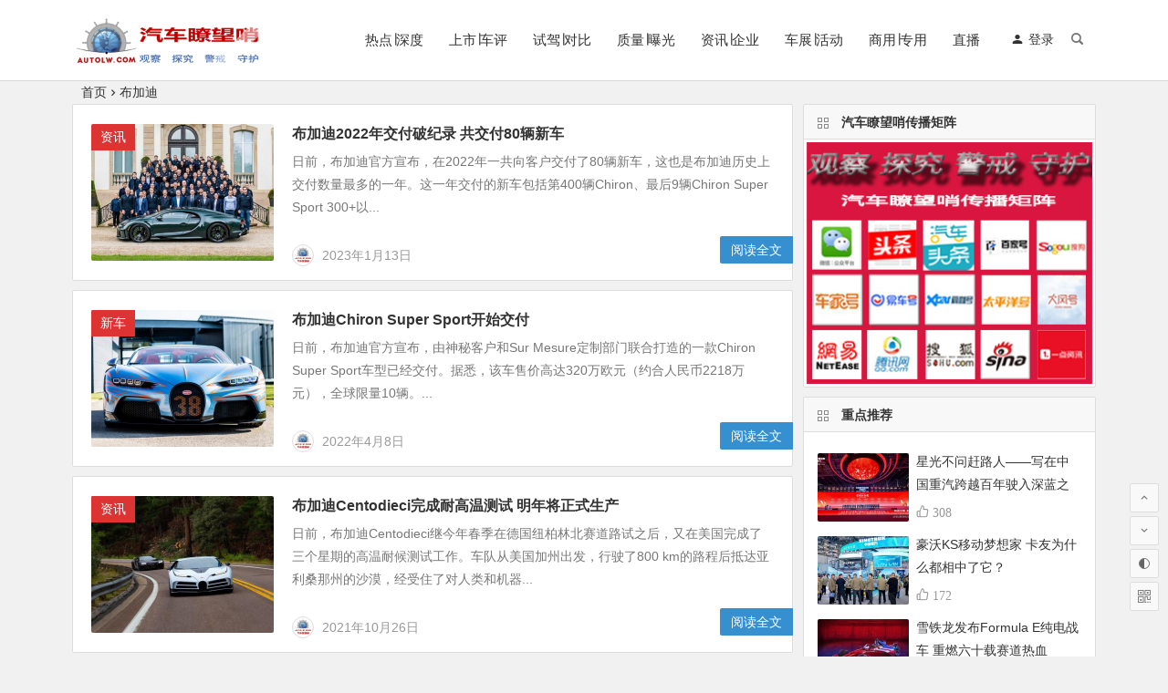

--- FILE ---
content_type: text/html; charset=UTF-8
request_url: https://www.autolw.com/archives/tag/%E5%B8%83%E5%8A%A0%E8%BF%AA/
body_size: 12103
content:
<!DOCTYPE html>
<html lang="zh-CN">
<head>
<meta charset="UTF-8">
<meta name="viewport" content="width=device-width, initial-scale=1.0, minimum-scale=1.0, maximum-scale=1.0, user-scalable=no">
<meta http-equiv="Cache-Control" content="no-transform" />
<meta http-equiv="Cache-Control" content="no-siteapp" />
<title>布加迪 | 汽车瞭望哨</title>
<meta name="description" content="" />
<meta name="keywords" content="布加迪" />
<link rel="shortcut icon" href="https://www.autolw.com/wp-content/uploads/2019/10/LOGO-hong.png">
<link rel="apple-touch-icon" sizes="114x114" href="https://www.autolw.com/wp-content/uploads/2019/10/LOGO-hongshu.png" />
<link rel="profile" href="https://gmpg.org/xfn/11">
<link rel="pingback" href="https://www.autolw.com/xmlrpc.php">
<link rel='stylesheet' id='begin-style-css'  href='https://www.autolw.com/wp-content/themes/begin/style.css?ver=2020/09/27' type='text/css' media='all' />
<link rel='stylesheet' id='fonts-css'  href='https://www.autolw.com/wp-content/themes/begin/css/fonts/fonts.css?ver=2020/09/27' type='text/css' media='all' />
<script type='text/javascript' src='https://www.autolw.com/wp-content/themes/begin/js/jquery.min.js?ver=1.10.1' id='jquery-js'></script>
<script type='text/javascript' src='https://www.autolw.com/wp-content/themes/begin/js/jquery.lazyload.js?ver=2020/09/27' id='lazyload-js'></script>
<script type='text/javascript' src='https://www.autolw.com/wp-content/themes/begin/js/wow.js?ver=0.1.9' id='wow-js'></script>
<script type='text/javascript' src='https://www.autolw.com/wp-content/themes/begin/js/copyrightpro.js?ver=2020/09/27' id='copyrightpro-js'></script>
<!--[if lt IE 9]>
<script type='text/javascript' src='https://www.autolw.com/wp-content/themes/begin/js/html5.js?ver=2020/09/27' id='html5-js'></script>
<![endif]-->
<style type="text/css">.site-title a {color: #fc473a;}.thumbnail .cat, .full-cat, .format-img-cat, .title-l, .cms-news-grid .marked-ico, .cms-news-grid-container .marked-ico, .special-mark, .gw-ico i {background: #dd3333;} .new-icon .be {color: #dd3333;}.wow {visibility:hidden;}</style><link rel="icon" href="https://www.autolw.com/wp-content/uploads/2019/10/cropped-LOGO-hongshu-32x32.png" sizes="32x32" />
<link rel="icon" href="https://www.autolw.com/wp-content/uploads/2019/10/cropped-LOGO-hongshu-192x192.png" sizes="192x192" />
<link rel="apple-touch-icon" href="https://www.autolw.com/wp-content/uploads/2019/10/cropped-LOGO-hongshu-180x180.png" />
<meta name="msapplication-TileImage" content="https://www.autolw.com/wp-content/uploads/2019/10/cropped-LOGO-hongshu-270x270.png" />

</head>
<body data-rsssl=1 class="archive tag tag-161 " ontouchstart="">
<div id="page" class="hfeed site">
	<header id="masthead" class="site-header site-header-h">
	<div id="header-main" class="header-main">
				<div id="menu-container" class="da menu-glass">
			<div id="navigation-top" class="bgt menu_c">
				<span class="nav-search"></span>									<span class="menu-login"><div id="user-profile">
								<span class="greet-top">
									<div class="user-wel">欢迎光临！</div>
							</span>
					
	
						<div class="nav-set">
			 	<div class="nav-login">
					<div class="show-layer" data-show-layer="login-layer" role="button"><i class="be be-timerauto"></i>登录</div>
				</div>
				<div class="clear"></div>
			</div>
			
	<div class="clear"></div>
</div>
</span>
												<div class="logo-site">
												<p class="site-title">
								<a href="https://www.autolw.com/">
					<img src="https://www.autolw.com/wp-content/uploads/2019/10/LOGO-hong3.png" title="汽车瞭望哨" alt="汽车瞭望哨" rel="home" />
						<span class="site-name">汽车瞭望哨</span>
	</a>
					</p>
					</div><!-- .logo-site -->

									<div id="site-nav-wrap" class="site-nav-wrap-right">
									<div id="sidr-close">
						<span class="toggle-sidr-close"><i class="be be-cross"></i></span>
												</div>
					<nav id="site-nav" class="main-nav">
									<span id="navigation-toggle" class="bars"><i class="be be-menu"></i></span>
		<div class="menu-%e9%a6%96%e9%a1%b5-container"><ul id="menu-%e9%a6%96%e9%a1%b5" class="down-menu nav-menu"><li id="menu-item-527" class="menu-item menu-item-type-taxonomy menu-item-object-category menu-item-527"><a href="https://www.autolw.com/archives/category/shendu/">热点∣深度</a></li>
<li id="menu-item-8" class="menu-item menu-item-type-taxonomy menu-item-object-category menu-item-8"><a href="https://www.autolw.com/archives/category/newcar/">上市∣车评</a></li>
<li id="menu-item-10" class="menu-item menu-item-type-taxonomy menu-item-object-category menu-item-10"><a href="https://www.autolw.com/archives/category/testdrive/">试驾∣对比</a></li>
<li id="menu-item-5735" class="menu-item menu-item-type-taxonomy menu-item-object-category menu-item-5735"><a href="https://www.autolw.com/archives/category/inferior/">质量∣曝光</a></li>
<li id="menu-item-14" class="menu-item menu-item-type-taxonomy menu-item-object-category menu-item-14"><a href="https://www.autolw.com/archives/category/info/">资讯∣企业</a></li>
<li id="menu-item-5" class="menu-item menu-item-type-taxonomy menu-item-object-category menu-item-5"><a href="https://www.autolw.com/archives/category/chezhan/">车展∣活动</a></li>
<li id="menu-item-16" class="menu-item menu-item-type-taxonomy menu-item-object-category menu-item-16"><a href="https://www.autolw.com/archives/category/lorry/">商用∣专用</a></li>
<li id="menu-item-77762" class="menu-item menu-item-type-taxonomy menu-item-object-category menu-item-77762"><a href="https://www.autolw.com/archives/category/zhibo/">直播</a></li>
</ul></div><div id="overlay"></div>
					</nav>
				</div>
																<div class="clear"></div>
			</div>
		</div>
	</div>
</header><!-- #masthead -->
<div id="search-main" class="da">
	<div class="off-search wow fadeInRight animated"></div>
	<div class="off-search-a"></div>
	<div class="search-wrap wow fadeInDown animated">
					<div class="searchbar da">
				<form method="get" id="searchform-so" action="https://www.autolw.com/">
					<span class="search-input">
						<input type="text" value="" name="s" id="so" class="bk da" placeholder="输入搜索内容" required />
						<button type="submit" id="searchsubmit-so" class="bk da"><i class="be be-search"></i></button>
					</span>
										<div class="clear"></div>
				</form>
			</div>
		
		
		
		
				<div class="clear"></div>

			</div>
	<div class="off-search-b">
		<div class="clear"></div>
	</div>
</div>		<nav class="bread">
		<a class="crumbs" href="https://www.autolw.com/">首页</a><i class="be be-arrowright"></i>布加迪					</nav>
	
				
		
	
	
	



	
	<div id="content" class="site-content">
<section id="primary" class="content-area">
	<main id="main" class="site-main" role="main">
				
					<article id="post-74681" class="wow fadeInUp post ms bk post-74681 type-post status-publish format-standard hentry category-zixun tag-161 gig">
	
														<figure class="thumbnail">
						<span class="load"><a class="sc" rel="external nofollow" href="https://www.autolw.com/archives/74681"><img src="https://www.autolw.com/wp-content/themes/begin/prune.php?src=https://www.autolw.com/wp-content/themes/begin/img/loading.png&w=400&h=300&a=&zc=1" data-original="https://www.autolw.com/wp-content/themes/begin/prune.php?src=https://www.autolw.com/wp-content/uploads/2023/01/Bjd.jpg&w=400&h=300&a=&zc=1" alt="布加迪2022年交付破纪录 共交付80辆新车" /></a></span>						<span class="cat"><a href="https://www.autolw.com/archives/category/info/zixun/">资讯</a></span>
					</figure>
									
		<header class="entry-header entry-header-c">
									<h2 class="entry-title"><a href="https://www.autolw.com/archives/74681" rel="bookmark">布加迪2022年交付破纪录 共交付80辆新车</a></h2>						</header><!-- .entry-header -->

	<div class="entry-content">
					<div class="archive-content">
				日前，布加迪官方宣布，在2022年一共向客户交付了80辆新车，这也是布加迪历史上交付数量最多的一年。这一年交付的新车包括第400辆Chiron、最后9辆Chiron Super Sport 300+以...			</div>
			<div class="clear"></div>
			<span class="title-l"></span>
															<span class="entry-meta">
						<span class="meta-author"><a href="https://www.autolw.com/archives/author/3/" rel="external nofollow">
	<span class="meta-author">
		<span class="meta-author-avatar" title="汽车瞭望哨">
							<img alt='汽车瞭望哨' src='https://www.autolw.com/wp-content/uploads/2026/01/汽车瞭望哨_avatar_1769089575-64x64.png' class='avatar avatar-64 photo' height='64' width='64' />					</span>
	</span>
</a>
</span><span class="date">2023年1月13日</span><span class="comment"><a href="https://www.autolw.com/archives/74681#respond"><span class="no-comment"><i class="be be-speechbubble"></i> 评论</span></a></span>					</span>
							
				<div class="clear"></div>
	</div><!-- .entry-content -->

					<span class="entry-more"><a href="https://www.autolw.com/archives/74681" rel="external nofollow">阅读全文</a></span>
			</article><!-- #post -->


			
					<article id="post-68907" class="wow fadeInUp post ms bk post-68907 type-post status-publish format-standard hentry category-xinche tag-161 gig">
	
														<figure class="thumbnail">
						<span class="load"><a class="sc" rel="external nofollow" href="https://www.autolw.com/archives/68907"><img src="https://www.autolw.com/wp-content/themes/begin/prune.php?src=https://www.autolw.com/wp-content/themes/begin/img/loading.png&w=400&h=300&a=&zc=1" data-original="https://www.autolw.com/wp-content/themes/begin/prune.php?src=https://www.autolw.com/wp-content/uploads/2022/04/BJD-1.jpg&w=400&h=300&a=&zc=1" alt="布加迪Chiron Super Sport开始交付" /></a></span>						<span class="cat"><a href="https://www.autolw.com/archives/category/newcar/xinche/">新车</a></span>
					</figure>
									
		<header class="entry-header entry-header-c">
									<h2 class="entry-title"><a href="https://www.autolw.com/archives/68907" rel="bookmark">布加迪Chiron Super Sport开始交付</a></h2>						</header><!-- .entry-header -->

	<div class="entry-content">
					<div class="archive-content">
				日前，布加迪官方宣布，由神秘客户和Sur Mesure定制部门联合打造的一款Chiron Super Sport车型已经交付。据悉，该车售价高达320万欧元（约合人民币2218万元），全球限量10辆。...			</div>
			<div class="clear"></div>
			<span class="title-l"></span>
															<span class="entry-meta">
						<span class="meta-author"><a href="https://www.autolw.com/archives/author/3/" rel="external nofollow">
	<span class="meta-author">
		<span class="meta-author-avatar" title="汽车瞭望哨">
							<img alt='汽车瞭望哨' src='https://www.autolw.com/wp-content/uploads/2026/01/汽车瞭望哨_avatar_1769089575-64x64.png' class='avatar avatar-64 photo' height='64' width='64' />					</span>
	</span>
</a>
</span><span class="date">2022年4月8日</span><span class="comment"><a href="https://www.autolw.com/archives/68907#respond"><span class="no-comment"><i class="be be-speechbubble"></i> 评论</span></a></span>					</span>
							
				<div class="clear"></div>
	</div><!-- .entry-content -->

					<span class="entry-more"><a href="https://www.autolw.com/archives/68907" rel="external nofollow">阅读全文</a></span>
			</article><!-- #post -->


			
					<article id="post-65827" class="wow fadeInUp post ms bk post-65827 type-post status-publish format-standard hentry category-zixun tag-161 gig">
	
														<figure class="thumbnail">
						<span class="load"><a class="sc" rel="external nofollow" href="https://www.autolw.com/archives/65827"><img src="https://www.autolw.com/wp-content/themes/begin/prune.php?src=https://www.autolw.com/wp-content/themes/begin/img/loading.png&w=400&h=300&a=&zc=1" data-original="https://www.autolw.com/wp-content/themes/begin/prune.php?src=https://www.autolw.com/wp-content/uploads/2021/10/BJD-1.jpg&w=400&h=300&a=&zc=1" alt="布加迪Centodieci完成耐高温测试 明年将正式生产" /></a></span>						<span class="cat"><a href="https://www.autolw.com/archives/category/info/zixun/">资讯</a></span>
					</figure>
									
		<header class="entry-header entry-header-c">
									<h2 class="entry-title"><a href="https://www.autolw.com/archives/65827" rel="bookmark">布加迪Centodieci完成耐高温测试 明年将正式生产</a></h2>						</header><!-- .entry-header -->

	<div class="entry-content">
					<div class="archive-content">
				日前，布加迪Centodieci继今年春季在德国纽柏林北赛道路试之后，又在美国完成了三个星期的高温耐候测试工作。车队从美国加州出发，行驶了800 km的路程后抵达亚利桑那州的沙漠，经受住了对人类和机器...			</div>
			<div class="clear"></div>
			<span class="title-l"></span>
															<span class="entry-meta">
						<span class="meta-author"><a href="https://www.autolw.com/archives/author/3/" rel="external nofollow">
	<span class="meta-author">
		<span class="meta-author-avatar" title="汽车瞭望哨">
							<img alt='汽车瞭望哨' src='https://www.autolw.com/wp-content/uploads/2026/01/汽车瞭望哨_avatar_1769089575-64x64.png' class='avatar avatar-64 photo' height='64' width='64' />					</span>
	</span>
</a>
</span><span class="date">2021年10月26日</span><span class="comment"><a href="https://www.autolw.com/archives/65827#respond"><span class="no-comment"><i class="be be-speechbubble"></i> 评论</span></a></span>					</span>
							
				<div class="clear"></div>
	</div><!-- .entry-content -->

					<span class="entry-more"><a href="https://www.autolw.com/archives/65827" rel="external nofollow">阅读全文</a></span>
			</article><!-- #post -->


			
					<article id="post-63586" class="wow fadeInUp post ms bk post-63586 type-post status-publish format-standard hentry category-zixun tag-161 gig">
	
														<figure class="thumbnail">
						<span class="load"><a class="sc" rel="external nofollow" href="https://www.autolw.com/archives/63586"><img src="https://www.autolw.com/wp-content/themes/begin/prune.php?src=https://www.autolw.com/wp-content/themes/begin/img/loading.png&w=400&h=300&a=&zc=1" data-original="https://www.autolw.com/wp-content/themes/begin/prune.php?src=https://www.autolw.com/wp-content/uploads/2021/07/BJD-1.jpg&w=400&h=300&a=&zc=1" alt="最后一台布加迪Divo下线 未来W16引擎将难再见 " /></a></span>						<span class="cat"><a href="https://www.autolw.com/archives/category/info/zixun/">资讯</a></span>
					</figure>
									
		<header class="entry-header entry-header-c">
									<h2 class="entry-title"><a href="https://www.autolw.com/archives/63586" rel="bookmark">最后一台布加迪Divo下线 未来W16引擎将难再见 </a></h2>						</header><!-- .entry-header -->

	<div class="entry-content">
					<div class="archive-content">
				7月22日，布加迪官方披露最后一台布加迪Divo已经制造完毕驶下生产线，它的主人是一位欧洲客户。相比此前交付的版本，这台最终版的布加迪Divo配色相当独特，采用了终极版勒芒赛车EB 110 LM同款颜...			</div>
			<div class="clear"></div>
			<span class="title-l"></span>
															<span class="entry-meta">
						<span class="meta-author"><a href="https://www.autolw.com/archives/author/3/" rel="external nofollow">
	<span class="meta-author">
		<span class="meta-author-avatar" title="汽车瞭望哨">
							<img alt='汽车瞭望哨' src='https://www.autolw.com/wp-content/uploads/2026/01/汽车瞭望哨_avatar_1769089575-64x64.png' class='avatar avatar-64 photo' height='64' width='64' />					</span>
	</span>
</a>
</span><span class="date">2021年7月26日</span><span class="comment"><a href="https://www.autolw.com/archives/63586#respond"><span class="no-comment"><i class="be be-speechbubble"></i> 评论</span></a></span>					</span>
							
				<div class="clear"></div>
	</div><!-- .entry-content -->

					<span class="entry-more"><a href="https://www.autolw.com/archives/63586" rel="external nofollow">阅读全文</a></span>
			</article><!-- #post -->


			
					<article id="post-62502" class="wow fadeInUp post ms bk post-62502 type-post status-publish format-standard hentry category-xinche tag-161 gig">
	
														<figure class="thumbnail">
						<span class="load"><a class="sc" rel="external nofollow" href="https://www.autolw.com/archives/62502"><img src="https://www.autolw.com/wp-content/themes/begin/prune.php?src=https://www.autolw.com/wp-content/themes/begin/img/loading.png&w=400&h=300&a=&zc=1" data-original="https://www.autolw.com/wp-content/themes/begin/prune.php?src=https://www.autolw.com/wp-content/uploads/2021/06/BJD-7.jpg&w=400&h=300&a=&zc=1" alt="陆上飞行器 布加迪Chiron Super Sport量产版发布 极速490.484km/h" /></a></span>						<span class="cat"><a href="https://www.autolw.com/archives/category/newcar/xinche/">新车</a></span>
					</figure>
									
		<header class="entry-header entry-header-c">
									<h2 class="entry-title"><a href="https://www.autolw.com/archives/62502" rel="bookmark">陆上飞行器 布加迪Chiron Super Sport量产版发布 极速490.484km/h</a></h2>						</header><!-- .entry-header -->

	<div class="entry-content">
					<div class="archive-content">
				布加迪，拥有着“陆上飞行器”的美誉。2010年7月，拥有1200Ps的布加迪Veyron 16.4 Super Sport创造了431.2公里/小时的极速，打破了世界量产车陆上速度纪录，获颁吉尼斯世界...			</div>
			<div class="clear"></div>
			<span class="title-l"></span>
															<span class="entry-meta">
						<span class="meta-author"><a href="https://www.autolw.com/archives/author/3/" rel="external nofollow">
	<span class="meta-author">
		<span class="meta-author-avatar" title="汽车瞭望哨">
							<img alt='汽车瞭望哨' src='https://www.autolw.com/wp-content/uploads/2026/01/汽车瞭望哨_avatar_1769089575-64x64.png' class='avatar avatar-64 photo' height='64' width='64' />					</span>
	</span>
</a>
</span><span class="date">2021年6月9日</span><span class="comment"><a href="https://www.autolw.com/archives/62502#respond"><span class="no-comment"><i class="be be-speechbubble"></i> 评论</span></a></span>					</span>
							
				<div class="clear"></div>
	</div><!-- .entry-content -->

					<span class="entry-more"><a href="https://www.autolw.com/archives/62502" rel="external nofollow">阅读全文</a></span>
			</article><!-- #post -->


			
					<article id="post-61036" class="wow fadeInUp post ms bk post-61036 type-post status-publish format-standard hentry category-zixun tag-161 gig">
	
														<figure class="thumbnail">
						<span class="load"><a class="sc" rel="external nofollow" href="https://www.autolw.com/archives/61036"><img src="https://www.autolw.com/wp-content/themes/begin/prune.php?src=https://www.autolw.com/wp-content/themes/begin/img/loading.png&w=400&h=300&a=&zc=1" data-original="https://www.autolw.com/wp-content/themes/begin/prune.php?src=https://www.autolw.com/wp-content/uploads/2021/04/BJD-1.jpeg&w=400&h=300&a=&zc=1" alt="布加迪Chiron第300辆衍生车型下线  2.3秒破百限量60台" /></a></span>						<span class="cat"><a href="https://www.autolw.com/archives/category/info/zixun/">资讯</a></span>
					</figure>
									
		<header class="entry-header entry-header-c">
									<h2 class="entry-title"><a href="https://www.autolw.com/archives/61036" rel="bookmark">布加迪Chiron第300辆衍生车型下线  2.3秒破百限量60台</a></h2>						</header><!-- .entry-header -->

	<div class="entry-content">
					<div class="archive-content">
				近日，布加迪Chiron系列的第300辆车正式下线，而布加迪Chiron总计划只限量生产500辆。该车为Chiron的衍生车型Pur Sport版本，更限量生产60辆，起售价2481万。目前，据说这6...			</div>
			<div class="clear"></div>
			<span class="title-l"></span>
															<span class="entry-meta">
						<span class="meta-author"><a href="https://www.autolw.com/archives/author/3/" rel="external nofollow">
	<span class="meta-author">
		<span class="meta-author-avatar" title="汽车瞭望哨">
							<img alt='汽车瞭望哨' src='https://www.autolw.com/wp-content/uploads/2026/01/汽车瞭望哨_avatar_1769089575-64x64.png' class='avatar avatar-64 photo' height='64' width='64' />					</span>
	</span>
</a>
</span><span class="date">2021年4月2日</span><span class="comment"><a href="https://www.autolw.com/archives/61036#respond"><span class="no-comment"><i class="be be-speechbubble"></i> 评论</span></a></span>					</span>
							
				<div class="clear"></div>
	</div><!-- .entry-content -->

					<span class="entry-more"><a href="https://www.autolw.com/archives/61036" rel="external nofollow">阅读全文</a></span>
			</article><!-- #post -->


			
					<article id="post-58199" class="wow fadeInUp post ms bk post-58199 type-post status-publish format-standard hentry category-zixun tag-161 gig">
	
									<figure class="thumbnail">
					<span class="load"><a class="sc" rel="external nofollow" href="https://www.autolw.com/archives/58199"><img src="https://www.autolw.com/wp-content/themes/begin/prune.php?src=https://www.autolw.com/wp-content/themes/begin/img/loading.png&w=400&h=300&a=&zc=1" data-original="https://www.autolw.com/wp-content/themes/begin/prune.php?src=https://www.autolw.com/wp-content/uploads/2020/10/BJD-1.jpg&w=400&h=300&a=&zc=1" alt="布加迪全新超跑计划因新冠疫情暂停 地主家也开始哭穷？" /></a></span>					<span class="cat"><a href="https://www.autolw.com/archives/category/info/zixun/">资讯</a></span>
				</figure>
					
		<header class="entry-header entry-header-c">
									<h2 class="entry-title"><a href="https://www.autolw.com/archives/58199" rel="bookmark">布加迪全新超跑计划因新冠疫情暂停 地主家也开始哭穷？</a></h2>						</header><!-- .entry-header -->

	<div class="entry-content">
					<div class="archive-content">
				作为超跑中的传奇豪门，布加迪的每一款超跑都让人为之心动。其超跑中的传奇车型布加迪Veyron，自上市以来，就一直是高性能超跑的代表。 布加迪 Chiron Sport版 日前，有外媒报道称布加迪因新冠...			</div>
			<div class="clear"></div>
			<span class="title-l"></span>
															<span class="entry-meta">
						<span class="meta-author"><a href="https://www.autolw.com/archives/author/3/" rel="external nofollow">
	<span class="meta-author">
		<span class="meta-author-avatar" title="汽车瞭望哨">
							<img alt='汽车瞭望哨' src='https://www.autolw.com/wp-content/uploads/2026/01/汽车瞭望哨_avatar_1769089575-64x64.png' class='avatar avatar-64 photo' height='64' width='64' />					</span>
	</span>
</a>
</span><span class="date">2020年10月9日</span><span class="comment"><a href="https://www.autolw.com/archives/58199#respond"><span class="no-comment"><i class="be be-speechbubble"></i> 评论</span></a></span>					</span>
							
				<div class="clear"></div>
	</div><!-- .entry-content -->

					<span class="entry-more"><a href="https://www.autolw.com/archives/58199" rel="external nofollow">阅读全文</a></span>
			</article><!-- #post -->


			
					<article id="post-41919" class="wow fadeInUp post ms bk post-41919 type-post status-publish format-standard hentry category-xinche tag-161 gig">
	
									<figure class="thumbnail">
					<span class="load"><a class="sc" rel="external nofollow" href="https://www.autolw.com/archives/41919"><img src="https://www.autolw.com/wp-content/themes/begin/prune.php?src=https://www.autolw.com/wp-content/themes/begin/img/loading.png&w=400&h=300&a=&zc=1" data-original="https://www.autolw.com/wp-content/themes/begin/prune.php?src=https://www.autolw.com/wp-content/uploads/2018/07/000v46060.jpg&w=400&h=300&a=&zc=1" alt="限量发售40台 布加迪Divo预告图发布" /></a></span>					<span class="cat"><a href="https://www.autolw.com/archives/category/newcar/xinche/">新车</a></span>
				</figure>
					
		<header class="entry-header entry-header-c">
									<h2 class="entry-title"><a href="https://www.autolw.com/archives/41919" rel="bookmark">限量发售40台 布加迪Divo预告图发布</a></h2>						</header><!-- .entry-header -->

	<div class="entry-content">
					<div class="archive-content">
				据汽车瞭望了解，日前，布加迪官方发布了全新跑车Divo的首个预告视频及相关预告图，其中展示了这款跑车的部分尾部细节。新车将于当地时间8月24日开幕的美国圆石滩车展上全球首发，限量发售40台，售价500...			</div>
			<div class="clear"></div>
			<span class="title-l"></span>
															<span class="entry-meta">
						<span class="meta-author"><a href="https://www.autolw.com/archives/author/15/" rel="external nofollow">
	<span class="meta-author">
		<span class="meta-author-avatar" title="汽车瞭望哨">
							<img alt='汽车瞭望哨' src='https://www.autolw.com/wp-content/uploads/2026/01/汽车瞭望哨_avatar_1769089742-64x64.png' class='avatar avatar-64 photo' height='64' width='64' />					</span>
	</span>
</a>
</span><span class="date">2018年7月31日</span><span class="comment"><a href="https://www.autolw.com/archives/41919#respond"><span class="no-comment"><i class="be be-speechbubble"></i> 评论</span></a></span>					</span>
							
				<div class="clear"></div>
	</div><!-- .entry-content -->

					<span class="entry-more"><a href="https://www.autolw.com/archives/41919" rel="external nofollow">阅读全文</a></span>
			</article><!-- #post -->


			
					<article id="post-41889" class="wow fadeInUp post ms bk post-41889 type-post status-publish format-standard hentry category-zixun tag-161 gig">
	
									<figure class="thumbnail">
					<span class="load"><a class="sc" rel="external nofollow" href="https://www.autolw.com/archives/41889"><img src="https://www.autolw.com/wp-content/themes/begin/prune.php?src=https://www.autolw.com/wp-content/themes/begin/img/loading.png&w=400&h=300&a=&zc=1" data-original="https://www.autolw.com/wp-content/themes/begin/prune.php?src=https://www.autolw.com/wp-content/uploads/2018/07/00h6zA556-0.jpg&w=400&h=300&a=&zc=1" alt="固定式双天窗 布加迪Chiron增选装项目" /></a></span>					<span class="cat"><a href="https://www.autolw.com/archives/category/info/zixun/">资讯</a></span>
				</figure>
					
		<header class="entry-header entry-header-c">
									<h2 class="entry-title"><a href="https://www.autolw.com/archives/41889" rel="bookmark">固定式双天窗 布加迪Chiron增选装项目</a></h2>						</header><!-- .entry-header -->

	<div class="entry-content">
					<div class="archive-content">
				布加迪官方日前宣布，旗下Chiron跑车现已提供双天窗作为选装配置，该配置被称为“Sky View”，由两块分别布置在驾驶员和副驾驶乘客头顶上的固定式玻璃板组成。据汽车瞭望了解，布加迪将在8月18日开...			</div>
			<div class="clear"></div>
			<span class="title-l"></span>
															<span class="entry-meta">
						<span class="meta-author"><a href="https://www.autolw.com/archives/author/15/" rel="external nofollow">
	<span class="meta-author">
		<span class="meta-author-avatar" title="汽车瞭望哨">
							<img alt='汽车瞭望哨' src='https://www.autolw.com/wp-content/uploads/2026/01/汽车瞭望哨_avatar_1769089742-64x64.png' class='avatar avatar-64 photo' height='64' width='64' />					</span>
	</span>
</a>
</span><span class="date">2018年7月30日</span><span class="comment"><a href="https://www.autolw.com/archives/41889#respond"><span class="no-comment"><i class="be be-speechbubble"></i> 评论</span></a></span>					</span>
							
				<div class="clear"></div>
	</div><!-- .entry-content -->

					<span class="entry-more"><a href="https://www.autolw.com/archives/41889" rel="external nofollow">阅读全文</a></span>
			</article><!-- #post -->


			
					<article id="post-41106" class="wow fadeInUp post ms bk post-41106 type-post status-publish format-standard hentry category-xinche tag-161 gig">
	
									<figure class="thumbnail">
					<span class="load"><a class="sc" rel="external nofollow" href="https://www.autolw.com/archives/41106"><img src="https://www.autolw.com/wp-content/themes/begin/prune.php?src=https://www.autolw.com/wp-content/themes/begin/img/loading.png&w=400&h=300&a=&zc=1" data-original="https://www.autolw.com/wp-content/themes/begin/prune.php?src=https://www.autolw.com/wp-content/uploads/2018/07/00fgHK80.jpg&w=400&h=300&a=&zc=1" alt="命名Divo 布加迪将于8月24日发布新跑车" /></a></span>					<span class="cat"><a href="https://www.autolw.com/archives/category/newcar/xinche/">新车</a></span>
				</figure>
					
		<header class="entry-header entry-header-c">
									<h2 class="entry-title"><a href="https://www.autolw.com/archives/41106" rel="bookmark">命名Divo 布加迪将于8月24日发布新跑车</a></h2>						</header><!-- .entry-header -->

	<div class="entry-content">
					<div class="archive-content">
				日前，汽车瞭望从布加迪官方获悉，将推出一款名为“Divo”的全新跑车，新车将于当地时间8月24日开幕的美国圆石滩车展上全球首发，限量发售40台，售价500万欧元（约合3912万元人民币）。我们从相关渠...			</div>
			<div class="clear"></div>
			<span class="title-l"></span>
															<span class="entry-meta">
						<span class="meta-author"><a href="https://www.autolw.com/archives/author/15/" rel="external nofollow">
	<span class="meta-author">
		<span class="meta-author-avatar" title="汽车瞭望哨">
							<img alt='汽车瞭望哨' src='https://www.autolw.com/wp-content/uploads/2026/01/汽车瞭望哨_avatar_1769089742-64x64.png' class='avatar avatar-64 photo' height='64' width='64' />					</span>
	</span>
</a>
</span><span class="date">2018年7月11日</span><span class="comment"><a href="https://www.autolw.com/archives/41106#respond"><span class="no-comment"><i class="be be-speechbubble"></i> 评论</span></a></span>					</span>
							
				<div class="clear"></div>
	</div><!-- .entry-content -->

					<span class="entry-more"><a href="https://www.autolw.com/archives/41106" rel="external nofollow">阅读全文</a></span>
			</article><!-- #post -->


			
		
		
	</main><!-- .site-main -->

	<div class="pagenav-clear"><div class="turn wow fadeInUp">
	<nav class="navigation pagination" role="navigation" aria-label="文章">
		<h2 class="screen-reader-text">文章导航</h2>
		<div class="nav-links"><span aria-current="page" class="page-numbers current">1</span>
<a class="page-numbers" href="https://www.autolw.com/archives/tag/%E5%B8%83%E5%8A%A0%E8%BF%AA/page/2/">2</a>
<a class="next page-numbers" href="https://www.autolw.com/archives/tag/%E5%B8%83%E5%8A%A0%E8%BF%AA/page/2/"><i class="be be-arrowright"></i></a></div>
	</nav></div></div>

</section><!-- .content-area -->

<div id="sidebar" class="widget-area all-sidebar">

	
	
			<aside id="advert-23" class="widget advert wow fadeInUp ms bk"><h3 class="widget-title bkx da"><span class="title-i"><span></span><span></span><span></span><span></span></span>汽车瞭望哨传播矩阵</h3>
<div id="advert_widget">
	<a href="#" target="_blank"><img src="https://www.autolw.com/wp-content/uploads/2020/09/wangyan-1.jpg" /></a></div>

<div class="clear"></div></aside><aside id="hot_commend-4" class="widget hot_commend wow fadeInUp ms bk"><h3 class="widget-title bkx da"><span class="title-i"><span></span><span></span><span></span><span></span></span>重点推荐</h3>
<div id="hot" class="hot_commend">
			<ul>
					<li>
									<span class="thumbnail">
						<span class="load"><a class="sc" rel="external nofollow" href="https://www.autolw.com/archives/89252"><img src="https://www.autolw.com/wp-content/themes/begin/prune.php?src=https://www.autolw.com/wp-content/themes/begin/img/loading.png&w=400&h=300&a=&zc=1" data-original="https://www.autolw.com/wp-content/themes/begin/prune.php?src=https://www.autolw.com/wp-content/uploads/2025/12/Zla-3.jpg&w=400&h=300&a=&zc=1" alt="星光不问赶路人——写在中国重汽跨越百年驶入深蓝之际" /></a></span>					</span>
					<span class="hot-title"><a href="https://www.autolw.com/archives/89252" rel="bookmark">星光不问赶路人——写在中国重汽跨越百年驶入深蓝之际</a></span>
										<i class="be be-thumbs-up-o">&nbsp;308</i>
							</li>
					<li>
									<span class="thumbnail">
						<span class="load"><a class="sc" rel="external nofollow" href="https://www.autolw.com/archives/89227"><img src="https://www.autolw.com/wp-content/themes/begin/prune.php?src=https://www.autolw.com/wp-content/themes/begin/img/loading.png&w=400&h=300&a=&zc=1" data-original="https://www.autolw.com/wp-content/themes/begin/prune.php?src=https://www.autolw.com/wp-content/uploads/2025/12/Ham-2.jpg&w=400&h=300&a=&zc=1" alt="豪沃KS移动梦想家 卡友为什么都相中了它？" /></a></span>					</span>
					<span class="hot-title"><a href="https://www.autolw.com/archives/89227" rel="bookmark">豪沃KS移动梦想家 卡友为什么都相中了它？</a></span>
										<i class="be be-thumbs-up-o">&nbsp;172</i>
							</li>
					<li>
									<span class="thumbnail">
						<span class="load"><a class="sc" rel="external nofollow" href="https://www.autolw.com/archives/88618"><img src="https://www.autolw.com/wp-content/themes/begin/prune.php?src=https://www.autolw.com/wp-content/themes/begin/img/loading.png&w=400&h=300&a=&zc=1" data-original="https://www.autolw.com/wp-content/themes/begin/prune.php?src=https://www.autolw.com/wp-content/uploads/2025/10/Xsf-2.jpg&w=400&h=300&a=&zc=1" alt="雪铁龙发布Formula E纯电战车 重燃六十载赛道热血" /></a></span>					</span>
					<span class="hot-title"><a href="https://www.autolw.com/archives/88618" rel="bookmark">雪铁龙发布Formula E纯电战车 重燃六十载赛道热血</a></span>
										<i class="be be-thumbs-up-o">&nbsp;328</i>
							</li>
					<li>
									<span class="thumbnail">
						<span class="load"><a class="sc" rel="external nofollow" href="https://www.autolw.com/archives/88459"><img src="https://www.autolw.com/wp-content/themes/begin/prune.php?src=https://www.autolw.com/wp-content/themes/begin/img/loading.png&w=400&h=300&a=&zc=1" data-original="https://www.autolw.com/wp-content/themes/begin/prune.php?src=https://www.autolw.com/wp-content/uploads/2025/10/Clx-12.jpg&w=400&h=300&a=&zc=1" alt="十一崇礼汽车嘉年华 点燃京张汽车文旅新热潮" /></a></span>					</span>
					<span class="hot-title"><a href="https://www.autolw.com/archives/88459" rel="bookmark">十一崇礼汽车嘉年华 点燃京张汽车文旅新热潮</a></span>
										<i class="be be-thumbs-up-o">&nbsp;172</i>
							</li>
					<li>
									<span class="thumbnail">
						<span class="load"><a class="sc" rel="external nofollow" href="https://www.autolw.com/archives/88423"><img src="https://www.autolw.com/wp-content/themes/begin/prune.php?src=https://www.autolw.com/wp-content/themes/begin/img/loading.png&w=400&h=300&a=&zc=1" data-original="https://www.autolw.com/wp-content/themes/begin/prune.php?src=https://www.autolw.com/wp-content/uploads/2025/10/Clx-2.jpg&w=400&h=300&a=&zc=1" alt="十一黄金周 崇礼邀您共赴一场汽车+赛事+文旅+消费的绿色科技盛宴" /></a></span>					</span>
					<span class="hot-title"><a href="https://www.autolw.com/archives/88423" rel="bookmark">十一黄金周 崇礼邀您共赴一场汽车+赛事+文旅+消费的绿色科技盛宴</a></span>
										<i class="be be-thumbs-up-o">&nbsp;71</i>
							</li>
					<li>
									<span class="thumbnail">
						<span class="load"><a class="sc" rel="external nofollow" href="https://www.autolw.com/archives/88315"><img src="https://www.autolw.com/wp-content/themes/begin/prune.php?src=https://www.autolw.com/wp-content/themes/begin/img/loading.png&w=400&h=300&a=&zc=1" data-original="https://www.autolw.com/wp-content/themes/begin/prune.php?src=https://www.autolw.com/wp-content/uploads/2025/08/Aes-9.jpg&w=400&h=300&a=&zc=1" alt="奥迪E5 Sportback上市起售23.59万 豪华感科技感全拉满" /></a></span>					</span>
					<span class="hot-title"><a href="https://www.autolw.com/archives/88315" rel="bookmark">奥迪E5 Sportback上市起售23.59万 豪华感科技感全拉满</a></span>
										<i class="be be-thumbs-up-o">&nbsp;149</i>
							</li>
					</ul>
</div>

<div class="clear"></div></aside><aside id="advert-22" class="widget advert wow fadeInUp ms bk"><h3 class="widget-title bkx da"><span class="title-i"><span></span><span></span><span></span><span></span></span>广告位</h3>
<div id="advert_widget">
	<ahref="https://www.autolw.com"target="_blank"><img src=" https://www.autolw.com/wp-content/uploads/2020/05/hongyan.jpg" style="width:307px;height:300px"></a></div>

<div class="clear"></div></aside><aside id="new_cat-6" class="widget new_cat wow fadeInUp ms bk"><h3 class="widget-title bkx da"><span class="title-i"><span></span><span></span><span></span><span></span></span>曝光台</h3>

<div class="new_cat">
	<ul>
				<li>
							<span class="thumbnail">
					<span class="load"><a class="sc" rel="external nofollow" href="https://www.autolw.com/archives/83970"><img src="https://www.autolw.com/wp-content/themes/begin/prune.php?src=https://www.autolw.com/wp-content/themes/begin/img/loading.png&w=400&h=300&a=&zc=1" data-original="https://www.autolw.com/wp-content/themes/begin/prune.php?src=https://www.autolw.com/wp-content/uploads/2024/05/Wes-4.jpg&w=400&h=300&a=&zc=1" alt="用户网曝蔚来ES6自动加速 刹车失灵 蔚来官方回应" /></a></span>				</span>
				<span class="new-title"><a href="https://www.autolw.com/archives/83970" rel="bookmark">用户网曝蔚来ES6自动加速 刹车失灵 蔚来官方回应</a></span>
				<span class="date">05/30</span>
									</li>
				<li>
							<span class="thumbnail">
					<span class="load"><a class="sc" rel="external nofollow" href="https://www.autolw.com/archives/82261"><img src="https://www.autolw.com/wp-content/themes/begin/prune.php?src=https://www.autolw.com/wp-content/themes/begin/img/loading.png&w=400&h=300&a=&zc=1" data-original="https://www.autolw.com/wp-content/themes/begin/prune.php?src=https://www.autolw.com/wp-content/uploads/2024/01/Bdh-1.jpg&w=400&h=300&a=&zc=1" alt="本田在华67万辆整车将召回 涉及国内销售全部车型" /></a></span>				</span>
				<span class="new-title"><a href="https://www.autolw.com/archives/82261" rel="bookmark">本田在华67万辆整车将召回 涉及国内销售全部车型</a></span>
				<span class="date">01/06</span>
									</li>
				<li>
							<span class="thumbnail">
					<span class="load"><a class="sc" rel="external nofollow" href="https://www.autolw.com/archives/81450"><img src="https://www.autolw.com/wp-content/themes/begin/prune.php?src=https://www.autolw.com/wp-content/themes/begin/img/loading.png&w=400&h=300&a=&zc=1" data-original="https://www.autolw.com/wp-content/themes/begin/prune.php?src=https://www.autolw.com/wp-content/uploads/2023/11/Gtg.jpg&w=400&h=300&a=&zc=1" alt="工信部通报10家车企存在生产一致性问题责令整改到位" /></a></span>				</span>
				<span class="new-title"><a href="https://www.autolw.com/archives/81450" rel="bookmark">工信部通报10家车企存在生产一致性问题责令整改到位</a></span>
				<span class="date">11/23</span>
									</li>
				<li>
							<span class="thumbnail">
					<span class="load"><a class="sc" rel="external nofollow" href="https://www.autolw.com/archives/81105"><img src="https://www.autolw.com/wp-content/themes/begin/prune.php?src=https://www.autolw.com/wp-content/themes/begin/img/loading.png&w=400&h=300&a=&zc=1" data-original="https://www.autolw.com/wp-content/themes/begin/prune.php?src=https://www.autolw.com/wp-content/uploads/2023/11/Hlz.jpg&w=400&h=300&a=&zc=1" alt="前保险杠存松动问题 丰田宣布召回100万辆汉兰达" /></a></span>				</span>
				<span class="new-title"><a href="https://www.autolw.com/archives/81105" rel="bookmark">前保险杠存松动问题 丰田宣布召回100万辆汉兰达</a></span>
				<span class="date">11/08</span>
									</li>
				<li>
							<span class="thumbnail">
					<span class="load"><a class="sc" rel="external nofollow" href="https://www.autolw.com/archives/78850"><img src="https://www.autolw.com/wp-content/themes/begin/prune.php?src=https://www.autolw.com/wp-content/themes/begin/img/loading.png&w=400&h=300&a=&zc=1" data-original="https://www.autolw.com/wp-content/themes/begin/prune.php?src=https://www.autolw.com/wp-content/uploads/2023/06/Tms-7.jpg&w=400&h=300&a=&zc=1" alt="因摄像头及安全带隐患问题 特斯拉召回1.7万辆车" /></a></span>				</span>
				<span class="new-title"><a href="https://www.autolw.com/archives/78850" rel="bookmark">因摄像头及安全带隐患问题 特斯拉召回1.7万辆车</a></span>
				<span class="date">07/21</span>
									</li>
				<li>
							<span class="thumbnail">
					<span class="load"><a class="sc" rel="external nofollow" href="https://www.autolw.com/archives/78347"><img src="https://www.autolw.com/wp-content/themes/begin/prune.php?src=https://www.autolw.com/wp-content/themes/begin/img/loading.png&w=400&h=300&a=&zc=1" data-original="https://www.autolw.com/wp-content/themes/begin/prune.php?src=https://www.autolw.com/wp-content/uploads/2023/06/Tms-7.jpg&w=400&h=300&a=&zc=1" alt="特斯拉车主自爆差点被闷死在高温车内 因电瓶故障打不开车门" /></a></span>				</span>
				<span class="new-title"><a href="https://www.autolw.com/archives/78347" rel="bookmark">特斯拉车主自爆差点被闷死在高温车内 因电瓶故障打不开车门</a></span>
				<span class="date">06/26</span>
									</li>
				<li>
							<span class="thumbnail">
					<span class="load"><a class="sc" rel="external nofollow" href="https://www.autolw.com/archives/78308"><img src="https://www.autolw.com/wp-content/themes/begin/prune.php?src=https://www.autolw.com/wp-content/themes/begin/img/loading.png&w=400&h=300&a=&zc=1" data-original="https://www.autolw.com/wp-content/themes/begin/prune.php?src=https://www.autolw.com/wp-content/uploads/2023/06/Wdh-5.jpg&w=400&h=300&a=&zc=1" alt="蔚来江门云谷换电站起火 原因不明" /></a></span>				</span>
				<span class="new-title"><a href="https://www.autolw.com/archives/78308" rel="bookmark">蔚来江门云谷换电站起火 原因不明</a></span>
				<span class="date">06/26</span>
									</li>
				<li>
							<span class="thumbnail">
					<span class="load"><a class="sc" rel="external nofollow" href="https://www.autolw.com/archives/78288"><img src="https://www.autolw.com/wp-content/themes/begin/prune.php?src=https://www.autolw.com/wp-content/themes/begin/img/loading.png&w=400&h=300&a=&zc=1" data-original="https://www.autolw.com/wp-content/themes/begin/prune.php?src=https://www.autolw.com/wp-content/uploads/2023/06/Bzm.jpg&w=400&h=300&a=&zc=1" alt="因质量存隐患 本田汽车在全球召回超130万" /></a></span>				</span>
				<span class="new-title"><a href="https://www.autolw.com/archives/78288" rel="bookmark">因质量存隐患 本田汽车在全球召回超130万</a></span>
				<span class="date">06/25</span>
									</li>
					</ul>
</div>

<div class="clear"></div></aside>	</div>

<div class="clear"></div>	</div><!-- .site-content -->
	<div class="clear"></div>
						<footer id="colophon" class="site-footer bgt" role="contentinfo">
		<div class="site-info">
			<p style="text-align: center;"><a href="https://www.autolw.com/?page_id=1078">汽车瞭望哨</a> | <a href="https://www.autolw.com/?page_id=1091">广告服务</a> | <a href="https://www.autolw.com/?page_id=2">服务协议</a> | <a href="https://www.autolw.com/?page_id=1081">联系方式 |</a> <a href="https://www.autolw.com/bulletin/5725.html">欢迎投稿 </a></p>
<p style="text-align: center;"><span lang="EN-US" style="font-size: 8.5pt; font-family: 微软雅黑, sans-serif; background-position: initial initial; background-repeat: initial initial;">Copyright © 2013</span><span style="color: #444444; font-family: 'Microsoft YaHei', Helvetica, Arial, 'Lucida Grande', Tahoma, sans-serif; font-size: 14px; line-height: 25px;">-</span><span lang="EN-US" style="font-size: 8.5pt; font-family: 微软雅黑, sans-serif; background-position: initial initial; background-repeat: initial initial;">2026 autolw.com,Beijing Muyuren Culture Communication Co.,Ltd </span><span style="font-size: 8.5pt; font-family: 微软雅黑, sans-serif; background-position: initial initial; background-repeat: initial initial;">版权所有</span></p>
<p style="text-align: center;">主编邮箱：<span style="color: #444444; font-family: 'Microsoft YaHei', Helvetica, Arial, 'Lucida Grande', Tahoma, sans-serif; text-indent: 2em;">muyuren918@126.com；商务合作：</span><span style="color: #444444; font-family: 'Microsoft YaHei', Helvetica, Arial, 'Lucida Grande', Tahoma, sans-serif; text-indent: 2em;">13001056518</span></p>
<p style="text-align: center;"><a href="https://beian.miit.gov.cn"><span style="color: #444444; font-family: 微软雅黑, sans-serif; font-size: 10.5pt; line-height: 1.8;">京</span><span lang="EN-US" style="color: #444444; font-family: 微软雅黑, sans-serif; font-size: 10.5pt; line-height: 1.8;">ICP</span><span style="color: #444444; font-family: 微软雅黑, sans-serif; font-size: 10.5pt; line-height: 1.8;">备</span><span lang="EN-US" style="color: #444444; font-family: 微软雅黑, sans-serif; font-size: 10.5pt; line-height: 1.8;">15020595</span><span style="color: #444444; font-family: 微软雅黑, sans-serif; font-size: 10.5pt; line-height: 1.8;">号</span><span lang="EN-US" style="color: #444444; font-family: 微软雅黑, sans-serif; font-size: 10.5pt; line-height: 1.8;">-2</span></a><span style="color: #444444; font-family: 'Microsoft YaHei', Helvetica, Arial, 'Lucida Grande', Tahoma, sans-serif; font-size: 14px; line-height: 25px; text-indent: 0px;"> </span><a style="text-align: center; text-indent: 2em; font-family: 'Microsoft YaHei', 微软雅黑, Helvetica;" href="http://webscan.360.cn/index/checkwebsite/url/autolw.com"><script type="text/javascript">var cnzz_protocol = (("https:" == document.location.protocol) ? " https://" : " http://");document.write(unescape("%3Cspan id='cnzz_stat_icon_1257151660'%3E%3C/span%3E%3Cscript src='" + cnzz_protocol + "s11.cnzz.com/z_stat.php%3Fid%3D1257151660%26show%3Dpic' type='text/javascript'%3E%3C/script%3E"));</script></a></p>			<div class="add-info">
				<script>// <![CDATA[ var cnzz_protocol = (("https:" == document.location.protocol) ? " https://" : " http://");document.write(unescape("%3Cspan id='cnzz_stat_icon_1257151660'%3E%3C/span%3E%3Cscript src='" + cnzz_protocol + "s11.cnzz.com/z_stat.php%3Fid%3D1257151660%26show%3Dpic' type='text/javascript'%3E%3C/script%3E")); // ]]></script>								<div class="clear"></div>
											</div>

				</div><!-- .site-info -->
			</footer><!-- .site-footer -->
	<div class="login-overlay" id="login-layer">
	<div id="login">
		<div id="login-tab" class="fadeInDown animated da bk">
						<div class="login-tab-product da">
						<div class="login-tab-bd login-dom-display">
							<div class="login-logo"><img class="login-logo-b" src="https://www.autolw.com/wp-content/uploads/2019/10/LOGO-hongshu.png" alt="汽车瞭望哨" /></div>
							<div class="login-tab-bd-con login-current">
					<div id="tab1_login" class="tab_content_login">
						<form class="zml-form" action="" method="post">
							<div class="zml-status"></div>
							<div class="zml-username">
								<div class="zml-username-input zml-ico">
									<svg class="login-icon" viewBox="0 0 1024 1024" xmlns="http://www.w3.org/2000/svg" width="200" height="200"><path d="M512 18.962666c272.298152 0 493.037334 220.74052 493.037334 493.035996 0 125.181958-46.678154 239.444963-123.545653 326.3952l-1.139927 1.284425a483.182046 483.182046 0 0 1-6.871676 7.559378l-1.087747 1.168024a488.919146 488.919146 0 0 1-7.179402 7.527268l-0.899098 0.920504a492.646655 492.646655 0 0 1-7.430935 7.432273l-0.974022 0.94994a499.389888 499.389888 0 0 1-7.608882 7.254327l-1.016837 0.945925a502.654468 502.654468 0 0 1-7.548674 6.863648l-1.44364 1.280411c-86.932844 76.819333-201.162401 123.454673-326.294855 123.454673S272.644679 958.395305 185.706484 881.581323l-1.443641-1.280411a502.099222 502.099222 0 0 1-7.550012-6.863648l-1.015499-0.945925a499.083499 499.083499 0 0 1-7.608881-7.254327l-0.974023-0.94994a498.963084 498.963084 0 0 1-7.430935-7.432273l-0.899098-0.920505a482.585324 482.585324 0 0 1-7.179402-7.527267l-1.087747-1.168024a496.758154 496.758154 0 0 1-6.870338-7.559378l-1.139927-1.284425c-76.874189-86.944886-123.545653-201.21458-123.545653-326.3952 0.001338-272.296814 220.741858-493.037334 493.038672-493.037334z m124.867541 573.134628c93.552986 30.517141 172.030031 94.387862 221.394774 177.570452 53.599333-71.911758 85.331326-161.082981 85.331327-257.667746 0-238.362567-193.231075-431.593642-431.593642-431.593642-238.362567 0-431.593642 193.231075-431.593642 431.593642 0 96.584765 31.727979 185.761339 85.332665 257.667746 49.363406-83.18259 127.84045-147.053311 221.394774-177.570452-53.767914-38.79767-88.76984-101.982027-88.76984-173.349243 0-117.989176 95.648205-213.636043 213.636043-213.636043 117.989176 0 213.637381 95.648205 213.637381 213.636043 0 71.367216-35.004602 134.551572-88.76984 173.349243z m177.182449 228.146034c-56.198956-109.668509-170.350912-184.729785-302.04999-184.729785-131.69774 0-245.849696 75.062614-302.048652 184.729785 77.845536 76.290846 184.443465 123.350314 302.048652 123.350314 117.606525 0 224.20713-47.059468 302.04999-123.350314zM512 266.411203c-84.13253 0-152.33551 68.202981-152.33551 152.33551 0 84.13253 68.202981 152.33551 152.33551 152.33551 84.133867 0 152.33551-68.204319 152.33551-152.33551 0-84.13253-68.201643-152.33551-152.33551-152.33551z" p-id="5953"></path></svg>
									<input class="input-control da bk" type="text" name="log" placeholder="用户名" onfocus="this.placeholder=''" onblur="this.placeholder='用户名'" />
								</div>
							</div>
							<div class="zml-password">
								<div class="zml-password-label pass-input">
									<div class="togglepass"><i class="be be-eye"></i></div>
								</div>
								<div class="zml-password-input zml-ico">
									<svg class="login-icon" viewBox="0 0 1024 1024" xmlns="http://www.w3.org/2000/svg" width="200" height="200"><path d="M512 18.962666c272.298152 0 493.037334 220.74052 493.037334 493.035996 0 272.298152-220.739182 493.037334-493.037334 493.037334-272.296814 0-493.035996-220.739182-493.035996-493.037334-0.001338-272.295476 220.739182-493.035996 493.035996-493.035996z m0 61.443692c-238.362567 0-431.593642 193.231075-431.593642 431.593642 0 238.362567 193.231075 431.593642 431.593642 431.593642 238.362567 0 431.593642-193.231075 431.593642-431.593642 0-238.362567-193.231075-431.593642-431.593642-431.593642z" p-id="13103"></path><path d="M344.148365 474.56168h335.704608c8.999004 0 16.360367 7.361362 16.360366 16.360367v185.457626c0 8.999004-7.361362 16.361705-16.360366 16.361704H344.148365c-8.999004 0-16.360367-7.3627-16.360366-16.361704V490.922047c0-8.997666 7.361362-16.360367 16.360366-16.360367z m167.851635-202.793353c-84.426877 0-154.29961 62.2197-166.323704 143.303057h-1.529269c-41.7184 0-75.852001 34.133601-75.852 75.852v185.457627c0 41.719738 34.133601 75.852001 75.852 75.852h335.704608c41.719738 0 75.852001-34.133601 75.852-75.852V490.922047c0-41.7184-34.133601-75.852001-75.852-75.852001h-1.529269c-12.021418-81.08202-81.895489-143.301719-166.322366-143.301719z m100.343046 143.301719H411.658291c11.134361-45.071285 51.83191-78.4931 100.341709-78.4931 48.511136 0.001338 89.208685 33.421815 100.343046 78.4931z" p-id="13104"></path></svg>
									<input class="login-pass input-control da bk" type="password" name="pwd" placeholder="密码" onfocus="this.placeholder=''" onblur="this.placeholder='密码'" autocomplete="off" />
								</div>
							</div>
								<div class="login-form"><div id="beginlogin-box" class="beginlogin-box"><div class="beginlogin-main"><div class="social-t">社交登录</div><i id="qqbtn" class="soc beginlogin-qq-a ms da be be-qq"></i><script type="text/javascript">var btn = document.getElementById("qqbtn"); btn.onclick = function () {window.open("https://www.autolw.com/wp-content/themes/begin/inc/social/qq.php?beginloginurl=https://www.autolw.com/")}</script><i id="sinabtn" class="soc beginlogin-weibo-a ms da be be-stsina"></i><script type="text/javascript">var btn = document.getElementById("sinabtn"); btn.onclick = function () {window.open("https://www.autolw.com/wp-content/themes/begin/inc/social/sina.php?beginloginurl=https://www.autolw.com/")}</script><i id="weibtn" class="soc beginlogin-weixin-a ms da be be-weixin"></i><script type="text/javascript">var btn = document.getElementById("weibtn"); btn.onclick = function () {window.open("https://open.weixin.qq.com/connect/qrconnect?appid=123&redirect_uri=https://www.autolw.com/wp-content/themes/begin/inc/social/weixin.php&response_type=code&scope=snsapi_login&state=beginlogin_weixin#wechat_redirect")}</script></div></div></div>
							<div class="zml-submit">
								<div class="zml-submit-button">
									<input type="submit" name="wp-submit" class="button-primary" value="登录" tabindex="100" />
									<input type="hidden" name="login-ajax" value="login" />
									<input type="hidden" name="security" value="e4bef49da6">
									<input type="hidden" name="redirect_to" value="/archives/tag/%E5%B8%83%E5%8A%A0%E8%BF%AA/" />
								</div>
								<div class="rememberme pretty success">
									<input type="checkbox" name="rememberme" value="forever" checked="checked" checked />
									<label for="rememberme" type="checkbox"/>
										<i class="mdi" data-icon=""></i>
										<em>记住我的登录信息</em>
									</label>
								</div>
							</div>
						</form>
					</div>
				</div>

				
							</div>
		</div>

	
		</div>
	</div>
</div>
	<ul id="scroll" class="bgt">
	<li class="log log-no"><a class="log-button" title="文章目录"><i class="be be-menu"></i></a><div class="log-prompt"><div class="log-arrow">文章目录<i class="be be-playarrow"></i></div></div></li>
		<li><a class="scroll-h ms" title="返回顶部"><i class="be be-arrowup"></i></a></li>		<li><a class="scroll-b ms" title="转到底部"><i class="be be-arrowdown"></i></a></li>			<ul class="night-day">
			<li><span class="night-main"><a class="m-night" onclick="switchMode()" title="夜间模式"><span class="m-moon"><span></span></span></a></span></li>
			<li><a class="m-day" onclick="switchMode()" title="白天模式"><i class="be be-loader"></i></a></li>
		</ul>
							<li class="qrshow">
			<a class="qrurl ms" title="本页二维码"><i class="be be-qr-code"></i></a>
			<span class="qrurl-box bk">
				<img id="qrious">
				<span class="logo-qr"><img src="https://www.autolw.com/wp-content/uploads/2019/10/LOGO-hongshu.png" alt="汽车瞭望哨" /></span>				<p>本页二维码</p>
				<span class="qrurl-arrow">
					<span class="arrow arrow-y"><i class="be be-playarrow"></i></span>
					<span class="arrow arrow-x"><i class="be be-playarrow"></i></span>
				</span>
			</span>
		</li>
	</ul>
			</div><!-- .site -->
<script>document.body.oncopy=function(){alert("复制成功！转载请务必保留原文链接，申明来源，谢谢合作！");}</script><script type='text/javascript' id='favorite-js-extra'>
/* <![CDATA[ */
var keep = {"ajaxurl":"https:\/\/www.autolw.com\/wp-admin\/admin-ajax.php","nonce":"2940bb15a4","errorMessage":"\u51fa\u9519\u4e86"};
/* ]]> */
</script>
<script type='text/javascript' src='https://www.autolw.com/wp-content/themes/begin/js/favorite-script.js?ver=2020/09/27' id='favorite-js'></script>
<script type='text/javascript' src='https://www.autolw.com/wp-content/themes/begin/js/superfish.js?ver=2020/09/27' id='superfish-js'></script>
<script type='text/javascript' src='https://www.autolw.com/wp-content/themes/begin/js/begin-script.js?ver=2020/09/27' id='script-js'></script>
<script type='text/javascript' id='ajax-content-js-extra'>
/* <![CDATA[ */
var ajax_content = {"ajax_url":"https:\/\/www.autolw.com\/wp-admin\/admin-ajax.php"};
/* ]]> */
</script>
<script type='text/javascript' src='https://www.autolw.com/wp-content/themes/begin/js/ajax-content.js?ver=2020/09/27' id='ajax-content-js'></script>
<script type='text/javascript' id='qrious-js-js-extra'>
/* <![CDATA[ */
var ajaxqrurl = {"qrurl":"1"};
/* ]]> */
</script>
<script type='text/javascript' src='https://www.autolw.com/wp-content/themes/begin/js/qrious.js?ver=2020/09/27' id='qrious-js-js'></script>
<script type='text/javascript' id='owl-js-extra'>
/* <![CDATA[ */
var Timeout = {"owl_time":"3000"};
/* ]]> */
</script>
<script type='text/javascript' src='https://www.autolw.com/wp-content/themes/begin/js/owl.js?ver=2020/09/27' id='owl-js'></script>
<script type='text/javascript' src='https://www.autolw.com/wp-content/themes/begin/js/sticky.js?ver=1.6.0' id='sticky-js'></script>
<script type='text/javascript' src='https://www.autolw.com/wp-content/themes/begin/js/ias.js?ver=2.2.1' id='ias-js'></script>
<script type='text/javascript' src='https://www.autolw.com/wp-content/themes/begin/js/letter.js?ver=2020/09/27' id='letter-js'></script>
<script type='text/javascript' id='ajax_tab-js-extra'>
/* <![CDATA[ */
var ajax_tab = {"ajax_url":"https:\/\/www.autolw.com\/wp-admin\/admin-ajax.php"};
/* ]]> */
</script>
<script type='text/javascript' src='https://www.autolw.com/wp-content/themes/begin/js/begin-tab.js?ver=2020/09/27' id='ajax_tab-js'></script>
</body>
</html>

--- FILE ---
content_type: application/javascript
request_url: https://www.autolw.com/wp-content/themes/begin/js/ajax-content.js?ver=2020/09/27
body_size: 537
content:
jQuery(function($){
	count = 0;
	all_texts = new Array();
	$('.ajax-content-box, .ajax-text-widget').each(function(){
		$widget = $(this);
		$widget.attr('id','ajax-content'+count);
		var text = $widget.attr('data-text');
		
		if( text !== null && typeof text !== 'undefined' )
			all_texts[count] = text;

		if( $('.ajax-content-box, .ajax-text-widget').length == count+1 ){
			$.post(ajax_content.ajax_url, { action: 'ajax_content', data: all_texts }, function(response){
				response = $.parseJSON(response);
				for( i=0; i <= response.length; i++ ){
					$('#ajax-content'+i).html(response[i]);
				}
			});
		}
		count++;
	});
});